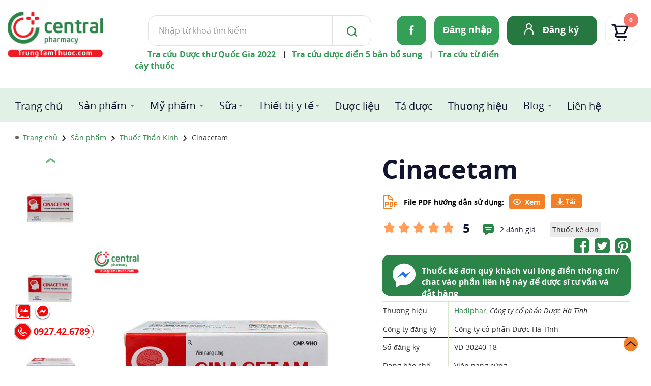

--- FILE ---
content_type: image/svg+xml
request_url: https://trungtamthuoc.com/images/icon-new/icon-download.svg
body_size: 29
content:
<svg xmlns="http://www.w3.org/2000/svg" width="24" height="24" viewBox="0 0 24 24"><path style="fill:#fff" d="M12 21l-8-9h6v-12h4v12h6l-8 9zm9-1v2h-18v-2h-2v4h22v-4h-2z"/></svg>